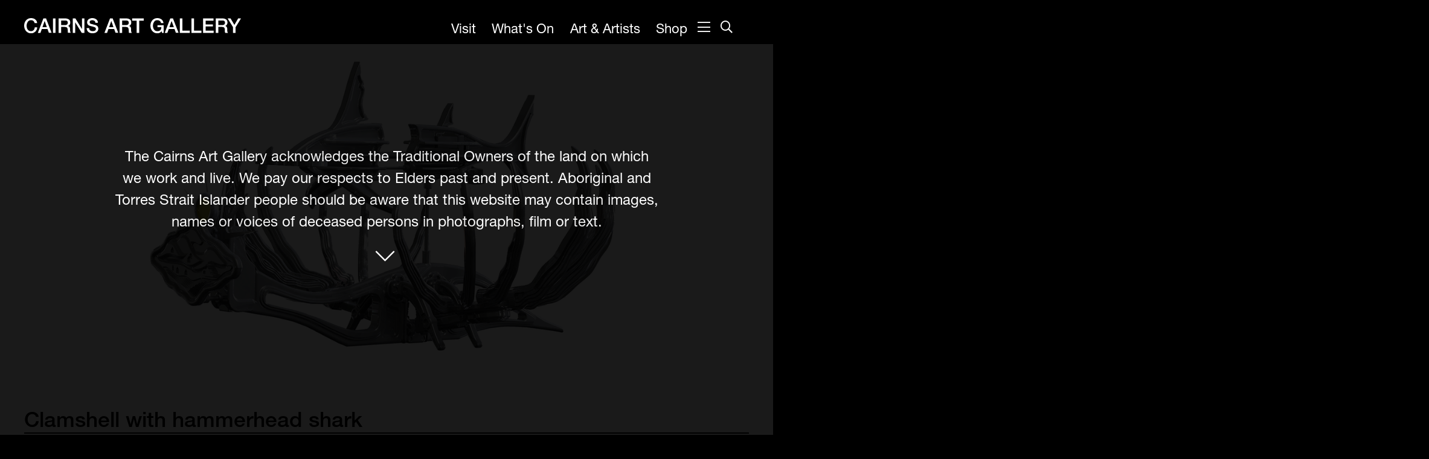

--- FILE ---
content_type: text/html; charset=UTF-8
request_url: https://www.cairnsartgallery.com.au/collections/clamshell-with-hammerhead-shark
body_size: 7123
content:
<!DOCTYPE html>


<!--[if IE]><![endif]-->
<!--[if lt IE 7 ]> <html lang="en" class="ie6">    <![endif]-->
<!--[if IE 7 ]>    <html lang="en" class="ie7">    <![endif]-->
<!--[if IE 8 ]>    <html lang="en" class="ie8">    <![endif]-->
<!--[if IE 9 ]>    <html lang="en" class="ie9">    <![endif]-->
<!--[if (gt IE 9)|!(IE)]><!--><html lang="en"><!--<![endif]-->
    <head>
      <meta http-equiv="Content-Type" content="text/html; charset=utf-8" />
      
      <title>Clamshell with hammerhead shark - Sculpture - Cairns Art Gallery</title>
      <meta name="description" content="" />
      
            
      <base href="https://www.cairnsartgallery.com.au/" id="baseTag" />

<link href="collections/clamshell-with-hammerhead-shark" rel="base-uri" id="baseUri" />

    <link rel="stylesheet" type="text/css" href="files/less_cpl/main-363a4a992fa23e0add30fc432dd4bc76c1730369.css" />
    <link rel="stylesheet" type="text/css" href="include/resources/cairnsregionalgallery/css/all.min.css" />
    <link rel="stylesheet" type="text/css" href="include/resources/cairnsregionalgallery/modules/js-util/css/js-util/shadowbox.css" />
    <link rel="stylesheet" type="text/css" href="files/less_cpl/sitesearch-ff496d9306ed28ab84ee477cef497b49549ed7bf.css" />
    <link rel="stylesheet" type="text/css" href="files/less_cpl/collections-8a7fe77a8f4a2e7ad39846b1e5a2ac9bc15309e5.css" />
<script type="text/javascript" src="files/aggregated-resources/js/cd8e793682ee9ae8626b410aa9cf394a34e80911.js" defer="defer">
/*
include/modules/core/emailobfuscator/scripts/emailobfuscator.controller.js
include/modules/optional/js-mootools/scripts/compressed/mootools-core-1.6.0-full-nocompat-yc.js
include/modules/optional/js-mootools/scripts/compressed/mootools-more-1.6.0-all-yc.js
include/modules/optional/js-mootools/scripts/mootools-pre.js
include/modules/core/util/scripts/common.js
include/modules/optional/js-util/scripts/eventtracking.controller.js
include/modules/optional/js-util/scripts/eventtracker.class.js
include/modules/optional/js-util/scripts/externallink.tracker.js
include/resources/cairnsregionalgallery/scripts/navigation.js
include/modules/optional/js-util/scripts/shadowbox.js
include/resources/cairnsregionalgallery/modules/js-util/scripts/shadowbox.controller.js
include/resources/cairnsregionalgallery/scripts/readmore.controller.js
include/modules/optional/formgeneration/scripts/formvalidate.controller.js
include/resources/cairnsregionalgallery/scripts/splitwords.controller.js
include/resources/cairnsregionalgallery/scripts/search-toggle.controller.js
include/resources/cairnsregionalgallery/scripts/mega-toggle.controller.js
include/resources/cairnsregionalgallery/scripts/imagesloaded.pkgd.min.js
include/resources/cairnsregionalgallery/scripts/masonry.pkgd.min.js
include/resources/cairnsregionalgallery/scripts/masonry-init.js
include/resources/cairnsregionalgallery/scripts/carousel.class.js
include/modules/custom/collections/scripts/collections-search.controller.js
include/resources/cairnsregionalgallery/modules/webservice/scripts/webserviceclient.class.js
include/modules/custom/recentlyviewed/scripts/recentlyviewed.js
include/modules/custom/exhibitions/scripts/exhibition-list.controller.js
include/modules/custom/eventbooking/scripts/event-list.controller.js
include/resources/cairnsregionalgallery/scripts/entry-popup.js
include/modules/optional/contentpanel/scripts/contentpanelnavigation.js
include/modules/optional/contentpanel/scripts/contentpaneltransition.js
include/modules/optional/contentpanel/scripts/scroll.contentpaneltransition.js
include/modules/optional/contentpanel/scripts/contentpanelset.controller.js
*/
</script>

        
  

  
  
  
  
  
  
  
  
  
  

  
  
    
  
  

  
  
  

  <script src="https://www.google.com/recaptcha/api.js"></script>
  
  <!-- Favicons -->
  <link rel="apple-touch-icon" sizes="180x180" href="include/resources/cairnsregionalgallery/images/favicons/apple-touch-icon.png">
  <link rel="icon" type="image/png" sizes="32x32" href="include/resources/cairnsregionalgallery/images/favicons/favicon-32x32.png">
  <link rel="icon" type="image/png" sizes="16x16" href="include/resources/cairnsregionalgallery/images/favicons/favicon-16x16.png">
  <link rel="manifest" href="include/resources/cairnsregionalgallery/images/favicons/manifest.json">
  <link rel="mask-icon" href="include/resources/cairnsregionalgallery/images/favicons/safari-pinned-tab.svg" color="#241f21">
  <link rel="shortcut icon" href="include/resources/cairnsregionalgallery/images/favicons/favicon.ico">
  <meta name="msapplication-config" content="include/resources/cairnsregionalgallery/images/favicons/browserconfig.xml">
  <meta name="theme-color" content="#ffffff">  
 
  <meta name="viewport" content="width=device-width, initial-scale=1">

  
    <script src="https://use.typekit.net/fum8euw.js"></script>
    <script>try{Typekit.load({ async: true });}catch(e){}</script>
  
  
  

  <script>
    
      (function(i,s,o,g,r,a,m){i['GoogleAnalyticsObject']=r;i[r]=i[r]||function(){
      (i[r].q=i[r].q||[]).push(arguments)},i[r].l=1*new Date();a=s.createElement(o),
      m=s.getElementsByTagName(o)[0];a.async=1;a.src=g;m.parentNode.insertBefore(a,m)
      })(window,document,'script','//www.google-analytics.com/analytics.js','ga');
    
    ga('create', 'UA-26810782-1', 'auto');
    ga('send', 'pageview');
  </script>


  
  <script type="text/javascript">(function(u,x,t,w,e,a,k,s){a=function(v){try{u.setItem(t+e,v)}catch(e){}v=JSON.parse(v);for(k=0;k<v.length;k++){s=x.createElement("script");s.text="(function(u,x,t,w,e,a,k){a=u[e]=function(){a.q.push(arguments)};a.q=[];a.t=+new Date;a.c=w;k=x.createElement('script');k.async=1;k.src=t;x.getElementsByTagName('head')[0].appendChild(k)})(window,document,'"+v[k].u+"',"+JSON.stringify(v[k].c)+",'"+v[k].g+"')";x.getElementsByTagName("head")[0].appendChild(s)}};try{k=u.getItem(t+e)}catch(e){}if(k){return a(k)}k=new XMLHttpRequest;k.onreadystatechange=function(){if(k.readyState==4&&k.status==200)a(k.responseText)};k.open("POST",w+e);k.send(x.URL)})(sessionStorage,document,"uxt:","https://api.uxtweak.com/snippet/","75b65c2d-4305-4623-97c8-c364d1ecddc0");</script>
  



            
    </head>
    <body>
      
  <div class="header-section">
  
    <div class="header-wrapper">
      <div class="header-constrain">
        <div class="header-block">
          <div class="logo-cell">
            <a class="logo-text" href="./">
              <span class="logo-text"><svg xmlns="http://www.w3.org/2000/svg" viewBox="0 0 128.76 8.98"><g id="Layer_1" data-name="Layer 1"><polygon points="87.54 1.68 86.24 5.36 88.86 5.36 87.57 1.68 87.54 1.68" style="fill:none"/><polygon points="51.74 1.68 50.45 5.36 53.06 5.36 51.78 1.68 51.74 1.68" style="fill:none"/><path d="M25.56,2.18A1.13,1.13,0,0,0,25.08,2a3.43,3.43,0,0,0-.56-.05H22.08V4.62h2.46a1.53,1.53,0,0,0,1.09-.35,1.31,1.31,0,0,0,.38-1,1.61,1.61,0,0,0-.12-.67A1,1,0,0,0,25.56,2.18Z" transform="translate(-0.12 -0.51)" style="fill:none"/><path d="M118.91,2.18a1.13,1.13,0,0,0-.48-.19,3.33,3.33,0,0,0-.56-.05h-2.43V4.62h2.46A1.55,1.55,0,0,0,119,4.27a1.3,1.3,0,0,0,.37-1,1.61,1.61,0,0,0-.12-.67A1,1,0,0,0,118.91,2.18Z" transform="translate(-0.12 -0.51)" style="fill:none"/><polygon points="12.18 1.68 10.88 5.36 13.5 5.36 12.22 1.68 12.18 1.68" style="fill:none"/><path d="M61.78,2.18A1.13,1.13,0,0,0,61.3,2a3.33,3.33,0,0,0-.56-.05H58.31V4.62h2.46a1.55,1.55,0,0,0,1.09-.35,1.3,1.3,0,0,0,.37-1,1.61,1.61,0,0,0-.12-.67A1,1,0,0,0,61.78,2.18Z" transform="translate(-0.12 -0.51)" style="fill:none"/><path d="M6.21,6.9a2.24,2.24,0,0,1-.44.71,2,2,0,0,1-.66.48,2,2,0,0,1-.88.17A2.49,2.49,0,0,1,3,8a2.4,2.4,0,0,1-.81-.74,3.56,3.56,0,0,1-.46-1,4.87,4.87,0,0,1,0-2.4,3.56,3.56,0,0,1,.46-1A2.4,2.4,0,0,1,3,2a2.49,2.49,0,0,1,1.19-.27,2.57,2.57,0,0,1,.82.12,2,2,0,0,1,.62.36,1.9,1.9,0,0,1,.43.54,2.75,2.75,0,0,1,.26.68h1.5A3.27,3.27,0,0,0,7.49,2.2a2.87,2.87,0,0,0-.79-.91A3.22,3.22,0,0,0,5.58.71,4.54,4.54,0,0,0,4.23.51,4,4,0,0,0,2.5.87a4.14,4.14,0,0,0-1.29,1A4.47,4.47,0,0,0,.4,3.27a5.52,5.52,0,0,0,0,3.47,4.47,4.47,0,0,0,.81,1.43,3.82,3.82,0,0,0,1.29,1,4,4,0,0,0,1.73.36,4,4,0,0,0,1.42-.25A3.38,3.38,0,0,0,7.54,7.42,3.94,3.94,0,0,0,7.87,6H6.41A3.64,3.64,0,0,1,6.21,6.9Z" transform="translate(-0.12 -0.51)" style="fill:#fff"/><path d="M11.53.72,8.25,9.28H9.79L10.6,7H14l.8,2.26h1.61L13.13.72ZM11,5.88,12.3,2.19h0l1.28,3.69Z" transform="translate(-0.12 -0.51)" style="fill:#fff"/><rect x="17.12" y="0.2" width="1.5" height="8.57" style="fill:#fff"/><path d="M27.36,7a2.49,2.49,0,0,0-.12-.84,1.7,1.7,0,0,0-.32-.55,1.17,1.17,0,0,0-.42-.3,1.12,1.12,0,0,0-.41-.12v0l.34-.14a1.51,1.51,0,0,0,.48-.36,2.22,2.22,0,0,0,.42-.64,2.52,2.52,0,0,0,.18-1,2.13,2.13,0,0,0-.71-1.7A3.17,3.17,0,0,0,24.67.72H20.58V9.28h1.5V5.76h2.21a2.3,2.3,0,0,1,.85.13,1.11,1.11,0,0,1,.52.41,1.81,1.81,0,0,1,.26.71A5.92,5.92,0,0,1,26,8c0,.21,0,.43,0,.65a1.38,1.38,0,0,0,.2.61h1.61a1.73,1.73,0,0,1-.35-.88A7.2,7.2,0,0,1,27.36,7ZM25.63,4.27a1.53,1.53,0,0,1-1.09.35H22.08V1.94h2.44a3.43,3.43,0,0,1,.56.05,1.13,1.13,0,0,1,.48.19,1,1,0,0,1,.33.4,1.61,1.61,0,0,1,.12.67A1.31,1.31,0,0,1,25.63,4.27Z" transform="translate(-0.12 -0.51)" style="fill:#fff"/><polygon points="34.37 6.52 34.34 6.52 30.43 0.2 28.85 0.2 28.85 8.77 30.27 8.77 30.27 2.47 30.31 2.47 34.21 8.77 35.8 8.77 35.8 0.2 34.37 0.2 34.37 6.52" style="fill:#fff"/><path d="M43.75,5.5A2.18,2.18,0,0,0,43.22,5a2.08,2.08,0,0,0-.73-.36,5.54,5.54,0,0,0-.56-.15l-.79-.21-.74-.2L40,4a1.93,1.93,0,0,1-.74-.39A.93.93,0,0,1,39,2.85a1,1,0,0,1,.15-.54A1.12,1.12,0,0,1,39.53,2a2,2,0,0,1,.5-.18,2.59,2.59,0,0,1,.54-.05,2.25,2.25,0,0,1,1.29.34,1.47,1.47,0,0,1,.56,1.17h1.5a2.6,2.6,0,0,0-.26-1.18,2.61,2.61,0,0,0-.72-.86,3.08,3.08,0,0,0-1-.52A4.38,4.38,0,0,0,40.63.51a4.46,4.46,0,0,0-1.14.15,3.44,3.44,0,0,0-1,.46,2.45,2.45,0,0,0-.71.79A2.24,2.24,0,0,0,37.5,3a2.39,2.39,0,0,0,.09.66,1.68,1.68,0,0,0,.31.61,2,2,0,0,0,.58.53,3.15,3.15,0,0,0,.92.37l1.49.39A10.59,10.59,0,0,1,42,5.91a1.41,1.41,0,0,1,.49.33,1,1,0,0,1,.22.73,1.1,1.1,0,0,1-.1.47,1,1,0,0,1-.31.42,1.73,1.73,0,0,1-.56.29,2.59,2.59,0,0,1-.84.11,3.25,3.25,0,0,1-.85-.1,2,2,0,0,1-.69-.32,1.64,1.64,0,0,1-.47-.57,1.94,1.94,0,0,1-.16-.84h-1.5a2.94,2.94,0,0,0,.3,1.37,2.68,2.68,0,0,0,.76,1,3.4,3.4,0,0,0,1.13.55,5.11,5.11,0,0,0,1.38.18A5.22,5.22,0,0,0,42,9.34a3.26,3.26,0,0,0,1.09-.48A2.48,2.48,0,0,0,43.87,8a2.49,2.49,0,0,0,.29-1.23,2.22,2.22,0,0,0-.1-.67A2.06,2.06,0,0,0,43.75,5.5Z" transform="translate(-0.12 -0.51)" style="fill:#fff"/><path d="M51.1.72,47.81,9.28h1.55L50.16,7h3.42l.81,2.26H56L52.69.72Zm-.53,5.16,1.29-3.69h0l1.28,3.69Z" transform="translate(-0.12 -0.51)" style="fill:#fff"/><path d="M63.59,7a2.25,2.25,0,0,0-.13-.84,1.69,1.69,0,0,0-.31-.55,1.17,1.17,0,0,0-.42-.3,1.24,1.24,0,0,0-.41-.12v0l.34-.14a1.6,1.6,0,0,0,.47-.36,2.22,2.22,0,0,0,.42-.64,2.52,2.52,0,0,0,.18-1A2.1,2.1,0,0,0,63,1.33,3.16,3.16,0,0,0,60.9.72H56.81V9.28h1.5V5.76h2.21a2.25,2.25,0,0,1,.84.13,1.07,1.07,0,0,1,.52.41,1.82,1.82,0,0,1,.27.71,5.92,5.92,0,0,1,.07,1c0,.21,0,.43,0,.65a1.38,1.38,0,0,0,.2.61h1.61a1.82,1.82,0,0,1-.36-.88A8.18,8.18,0,0,1,63.59,7ZM61.86,4.27a1.55,1.55,0,0,1-1.09.35H58.31V1.94h2.43A3.33,3.33,0,0,1,61.3,2a1.13,1.13,0,0,1,.48.19,1,1,0,0,1,.33.4,1.61,1.61,0,0,1,.12.67A1.3,1.3,0,0,1,61.86,4.27Z" transform="translate(-0.12 -0.51)" style="fill:#fff"/><polygon points="64.1 1.5 66.81 1.5 66.81 8.77 68.31 8.77 68.31 1.5 71.04 1.5 71.04 0.2 64.1 0.2 64.1 1.5" style="fill:#fff"/><path d="M79.32,5.91H81.6a3.11,3.11,0,0,1-.17,1,2.05,2.05,0,0,1-.46.75,1.9,1.9,0,0,1-.75.46,2.74,2.74,0,0,1-1,.15,2.26,2.26,0,0,1-2-1,3.32,3.32,0,0,1-.46-1,4.87,4.87,0,0,1,0-2.4,3.32,3.32,0,0,1,.46-1A2.4,2.4,0,0,1,78,2a2.42,2.42,0,0,1,1.18-.27,2.88,2.88,0,0,1,.78.1,2.21,2.21,0,0,1,.67.33,1.81,1.81,0,0,1,.5.53,1.91,1.91,0,0,1,.26.74h1.46a3.07,3.07,0,0,0-.41-1.27,2.88,2.88,0,0,0-.81-.92A3.55,3.55,0,0,0,80.53.7,4.5,4.5,0,0,0,79.2.51a4,4,0,0,0-1.72.36,3.92,3.92,0,0,0-1.29,1,4.47,4.47,0,0,0-.81,1.43A5.23,5.23,0,0,0,75.1,5a5.2,5.2,0,0,0,.28,1.74,4.47,4.47,0,0,0,.81,1.43,3.64,3.64,0,0,0,1.29,1,4,4,0,0,0,1.72.36,3.33,3.33,0,0,0,1.38-.27,3.53,3.53,0,0,0,1.2-.94l.23,1h1V4.77H79.32Z" transform="translate(-0.12 -0.51)" style="fill:#fff"/><path d="M86.89.72,83.6,9.28h1.55L86,7h3.42l.8,2.26h1.61L88.49.72Zm-.53,5.16,1.3-3.69h0L89,5.88Z" transform="translate(-0.12 -0.51)" style="fill:#fff"/><polygon points="93.98 0.2 92.48 0.2 92.48 8.77 98.34 8.77 98.34 7.48 93.98 7.48 93.98 0.2" style="fill:#fff"/><polygon points="100.87 0.2 99.37 0.2 99.37 8.77 105.23 8.77 105.23 7.48 100.87 7.48 100.87 0.2" style="fill:#fff"/><polygon points="107.76 4.97 112.08 4.97 112.08 3.74 107.76 3.74 107.76 1.5 112.43 1.5 112.43 0.2 106.26 0.2 106.26 8.77 112.51 8.77 112.51 7.48 107.76 7.48 107.76 4.97" style="fill:#fff"/><path d="M120.72,7a2.25,2.25,0,0,0-.13-.84,1.54,1.54,0,0,0-.32-.55,1.06,1.06,0,0,0-.41-.3,1.24,1.24,0,0,0-.41-.12v0l.34-.14a1.6,1.6,0,0,0,.47-.36,2.22,2.22,0,0,0,.42-.64,2.52,2.52,0,0,0,.18-1,2.1,2.1,0,0,0-.71-1.7A3.14,3.14,0,0,0,118,.72h-4.09V9.28h1.5V5.76h2.21a2.25,2.25,0,0,1,.84.13,1.14,1.14,0,0,1,.53.41,2,2,0,0,1,.26.71,5.92,5.92,0,0,1,.07,1c0,.21,0,.43,0,.65a1.38,1.38,0,0,0,.2.61h1.61a1.82,1.82,0,0,1-.36-.88A8.18,8.18,0,0,1,120.72,7ZM119,4.27a1.55,1.55,0,0,1-1.09.35h-2.46V1.94h2.43a3.33,3.33,0,0,1,.56.05,1.13,1.13,0,0,1,.48.19,1,1,0,0,1,.33.4,1.61,1.61,0,0,1,.12.67A1.3,1.3,0,0,1,119,4.27Z" transform="translate(-0.12 -0.51)" style="fill:#fff"/><polygon points="127.08 0.2 124.84 4.04 122.58 0.2 120.84 0.2 124.05 5.41 124.05 8.77 125.55 8.77 125.55 5.41 128.76 0.2 127.08 0.2" style="fill:#fff"/></g></svg></span>
            </a>
          </div>
        </div>
      </div>
    </div>

    <div class="search-wrapper">
      <div class="search-constrain">
        <div class="search-block">
          <div class="search-cell">
            

<div id="search" class="search">
  <form class="search-form" action="search">
    <div class="search-icon"></div>
    <input class="search-field" type="text" name="q" id="q_field" placeholder="Search..." />
    <input class="search-button mobile-only" type="submit" type="hidden" value="" id="search-submit" />
  </form>
</div>
          </div>
        </div>
      </div>
    </div>

    <div class="search-toggle search-shadow"></div>

    <div class="mega-wrapper">
      <div class="mega-constrain">
        <div class="mega-block">
          <div class="mega-toggle">
            <div class="line"></div>
            <div class="line"></div>
          </div>
          <div class="nav-mega">
            <ul><li class="nav visit-section has_children"><a href="visit" class="nav visit-section has_children">Visit</a><ul class="nav visit-section has_children"><li class="nav visit#plan-your-visit-section"><a href="visit#plan-your-visit" class="nav visit#plan-your-visit-section">Plan your visit</a></li><li class="nav https://www.perrottasatg.com/-section"><a href="https://www.perrottasatg.com/" class="nav https://www.perrottasatg.com/-section">Cafe</a></li></ul></li><li class="nav whats-on-section has_children"><a href="whats-on" class="nav whats-on-section has_children">What&#039;s On</a><ul class="nav whats-on-section has_children"><li class="nav whats-on-section"><a href="whats-on/exhibitions" class="nav whats-on-section">Exhibitions</a></li><li class="nav whats-on-section"><a href="whats-on/events" class="nav whats-on-section">Events &amp; Classes</a></li><li class="shop nav art-artists-section"><a href="art-artists/learn/gallery-magazine" class="shop nav art-artists-section">Members Magazine</a></li></ul></li><li class="shop nav https://shop.cairnsartgallery.com.au-section"><a href="https://shop.cairnsartgallery.com.au" class="shop nav https://shop.cairnsartgallery.com.au-section">Shop</a></li><li class="nav art-artists-section has_children"><a href="art-artists" class="nav art-artists-section has_children">Art &amp; Artists</a><ul class="nav art-artists-section has_children"><li class="nav https://www.cairnsartgallery.com.au/art-artists/artist-showcase-section"><a href="https://www.cairnsartgallery.com.au/art-artists/artist-showcase" class="nav https://www.cairnsartgallery.com.au/art-artists/artist-showcase-section">Artist Showcase</a></li><li class="nav expanded current collections-section"><a href="collections" class="nav expanded current collections-section current-parent">Collections</a></li></ul></li><li class="nav legacy-archive-section has_children"><a href="legacy-archive" class="nav legacy-archive-section has_children">Legacy Archive</a><ul class="nav legacy-archive-section has_children"><li class="nav first-nations-culture-section"><a href="first-nations-culture" class="nav first-nations-culture-section">First Nations Culture</a></li><li class="nav fibre-textiles-section"><a href="fibre-textiles" class="nav fibre-textiles-section">Fibre and Textiles</a></li><li class="nav land-people-section"><a href="land-people" class="nav land-people-section">Land and People</a></li><li class="nav first-nations-archive-section"><a href="first-nations-archive" class="nav first-nations-archive-section">First Nations Research Archive</a></li></ul></li><li class="nav opportunities-section has_children"><a href="opportunities" class="nav opportunities-section has_children">Opportunities</a><ul class="nav opportunities-section has_children"><li class="nav opportunities-section"><a href="opportunities/careers" class="nav opportunities-section">Careers</a></li><li class="nav opportunities-section"><a href="opportunities/volunteers" class="nav opportunities-section">Volunteers</a></li></ul></li><li class="nav support-section has_children"><a href="support" class="nav support-section has_children">Support</a><ul class="nav support-section has_children"><li class="nav support-section"><a href="support/membership" class="nav support-section">Memberships</a></li><li class="nav support-section"><a href="support/foundation" class="nav support-section">Foundation</a></li><li class="nav support-section"><a href="support/donate" class="nav support-section">Donate</a></li></ul></li><li class="nav about-section has_children"><a href="about" class="nav about-section has_children">About</a><ul class="nav about-section has_children"><li class="nav about-section"><a href="about/contact" class="nav about-section">Contact</a></li><li class="nav about-section"><a href="about/history" class="nav about-section">History</a></li><li class="nav about-section"><a href="about/venue-hire" class="nav about-section">Venue Hire</a></li></ul></li><li class="nav subscribe-section has_children"><a href="subscribe" class="nav subscribe-section has_children">Subscribe</a><ul class="nav subscribe-section has_children"><li class="nav https://www.cairnsartgallery.com.au/news-section"><a href="https://www.cairnsartgallery.com.au/news" class="nav https://www.cairnsartgallery.com.au/news-section">Gallery news &amp; events</a></li></ul></li>
            <li class="free-entry"><a style="text-transform: uppercase;">Free Entry</a><ul><li>Mon-Fri // 9:00am–5:00pm</li><li>Sat // 10:00am–5:00pm</li><li>Sun // 10:00am–2:00pm</li></ul></li>
            <li class="social-cell">
              <a target="_blank" href="https://www.facebook.com/Cairns.Art.Gallery/" class="facebook"></a>
<a target="_blank" href="https://www.instagram.com/cairnsartgallery/" class="instagram"></a>
<a target="_blank" href="https://www.youtube.com/channel/UCAYrsHYed3VXRlKvLb61FrA" class="youtube"></a><br>
<img src="https://www.cairnsartgallery.com.au/files/media/thumbcache/002/874/324/5d0/White-Logo-Lockup.png" width="295" height="45" class="white-logo-lockup">
            </li>
            </ul>
          </div>
        </div>
      </div>
    </div>
    
    <div class="nav-wrapper has-panels">
      <div class="nav-constrain">
        <div class="nav-block" id='cms'>
          <span id="nav-toggle" class="nav-toggle">
            <span class="toggle-icon">
            </span>
          </span>
          <div class="nav-cell">
            <div class="c-mobile-menu">
              <ul><li class="nav visit-section has_children"><a href="visit" class="nav visit-section has_children">Visit</a><ul class="nav visit-section has_children"><li class="nav visit#plan-your-visit-section"><a href="visit#plan-your-visit" class="nav visit#plan-your-visit-section">Plan your visit</a></li><li class="nav https://www.perrottasatg.com/-section"><a href="https://www.perrottasatg.com/" class="nav https://www.perrottasatg.com/-section">Cafe</a></li></ul></li><li class="nav whats-on-section has_children"><a href="whats-on" class="nav whats-on-section has_children">What&#039;s On</a><ul class="nav whats-on-section has_children"><li class="nav whats-on-section"><a href="whats-on/exhibitions" class="nav whats-on-section">Exhibitions</a></li><li class="nav whats-on-section"><a href="whats-on/events" class="nav whats-on-section">Events &amp; Classes</a></li><li class="shop nav art-artists-section"><a href="art-artists/learn/gallery-magazine" class="shop nav art-artists-section">Members Magazine</a></li></ul></li><li class="shop nav https://shop.cairnsartgallery.com.au-section"><a href="https://shop.cairnsartgallery.com.au" class="shop nav https://shop.cairnsartgallery.com.au-section">Shop</a></li><li class="nav art-artists-section has_children"><a href="art-artists" class="nav art-artists-section has_children">Art &amp; Artists</a><ul class="nav art-artists-section has_children"><li class="nav https://www.cairnsartgallery.com.au/art-artists/artist-showcase-section"><a href="https://www.cairnsartgallery.com.au/art-artists/artist-showcase" class="nav https://www.cairnsartgallery.com.au/art-artists/artist-showcase-section">Artist Showcase</a></li><li class="nav expanded current collections-section"><a href="collections" class="nav expanded current collections-section current-parent">Collections</a></li></ul></li><li class="nav legacy-archive-section has_children"><a href="legacy-archive" class="nav legacy-archive-section has_children">Legacy Archive</a><ul class="nav legacy-archive-section has_children"><li class="nav first-nations-culture-section"><a href="first-nations-culture" class="nav first-nations-culture-section">First Nations Culture</a></li><li class="nav fibre-textiles-section"><a href="fibre-textiles" class="nav fibre-textiles-section">Fibre and Textiles</a></li><li class="nav land-people-section"><a href="land-people" class="nav land-people-section">Land and People</a></li><li class="nav first-nations-archive-section"><a href="first-nations-archive" class="nav first-nations-archive-section">First Nations Research Archive</a></li></ul></li><li class="nav opportunities-section has_children"><a href="opportunities" class="nav opportunities-section has_children">Opportunities</a><ul class="nav opportunities-section has_children"><li class="nav opportunities-section"><a href="opportunities/careers" class="nav opportunities-section">Careers</a></li><li class="nav opportunities-section"><a href="opportunities/volunteers" class="nav opportunities-section">Volunteers</a></li></ul></li><li class="nav support-section has_children"><a href="support" class="nav support-section has_children">Support</a><ul class="nav support-section has_children"><li class="nav support-section"><a href="support/membership" class="nav support-section">Memberships</a></li><li class="nav support-section"><a href="support/foundation" class="nav support-section">Foundation</a></li><li class="nav support-section"><a href="support/donate" class="nav support-section">Donate</a></li></ul></li><li class="nav about-section has_children"><a href="about" class="nav about-section has_children">About</a><ul class="nav about-section has_children"><li class="nav about-section"><a href="about/contact" class="nav about-section">Contact</a></li><li class="nav about-section"><a href="about/history" class="nav about-section">History</a></li><li class="nav about-section"><a href="about/venue-hire" class="nav about-section">Venue Hire</a></li></ul></li><li class="nav subscribe-section has_children"><a href="subscribe" class="nav subscribe-section has_children">Subscribe</a><ul class="nav subscribe-section has_children"><li class="nav https://www.cairnsartgallery.com.au/news-section"><a href="https://www.cairnsartgallery.com.au/news" class="nav https://www.cairnsartgallery.com.au/news-section">Gallery news &amp; events</a></li></ul></li></ul>
            </div>
            <div class="c-desktop-menu">
              <ul><li class="nav visit-section has_children"><a href="visit" class="nav visit-section has_children">Visit</a><ul class="nav visit-section has_children"><li class="nav visit#plan-your-visit-section"><a href="visit#plan-your-visit" class="nav visit#plan-your-visit-section">Plan your visit</a></li><li class="nav https://www.perrottasatg.com/-section"><a href="https://www.perrottasatg.com/" class="nav https://www.perrottasatg.com/-section">Cafe</a></li><li class="nav visit#group-tours-section"><a href="visit#group-tours" class="nav visit#group-tours-section">Group tours</a></li></ul></li><li class="nav whats-on-section has_children"><a href="whats-on" class="nav whats-on-section has_children">What&#039;s On</a><ul class="nav whats-on-section has_children"><li class="nav whats-on-section"><a href="whats-on/exhibitions" class="nav whats-on-section">Exhibitions</a></li><li class="nav whats-on-section"><a href="whats-on/workshops-classes" class="nav whats-on-section">Events &amp; Classes</a></li><li class="nav http://cairnsartgallery.com.au/files/media/original/002/d95/d62/822/Whats-On-Nov-25---Jan-26.pdf-section"><a href="http://cairnsartgallery.com.au/files/media/original/002/d95/d62/822/Whats-On-Nov-25---Jan-26.pdf" class="nav http://cairnsartgallery.com.au/files/media/original/002/d95/d62/822/Whats-On-Nov-25---Jan-26.pdf-section">Brochure</a></li><li class="nav art-artists-section"><a href="art-artists/learn/gallery-magazine" class="nav art-artists-section">Gallery Magazine</a></li></ul></li><li class="nav art-artists-section has_children"><a href="art-artists" class="nav art-artists-section has_children">Art &amp; Artists</a><ul class="nav art-artists-section has_children"><li class="nav art-artists-section"><a href="art-artists/artist-showcase" class="nav art-artists-section">Artist Showcase</a></li><li class="nav expanded current collections-section"><a href="collections" class="nav expanded current collections-section current-parent">Collection</a></li><li class="nav legacy-archive-section"><a href="legacy-archive" class="nav legacy-archive-section">Legacy Archive</a></li></ul></li><li class="shop linked nav https://shop.cairnsartgallery.com.au/-section has_children"><a href="https://shop.cairnsartgallery.com.au/" class="shop linked nav https://shop.cairnsartgallery.com.au/-section has_children">Shop</a><ul class="shop linked nav https://shop.cairnsartgallery.com.au/-section has_children"><li class="nav https://shop.cairnsartgallery.com.au/art/-section"><a href="https://shop.cairnsartgallery.com.au/art/" class="nav https://shop.cairnsartgallery.com.au/art/-section">Art</a></li><li class="nav https://shop.cairnsartgallery.com.au/prints/-section"><a href="https://shop.cairnsartgallery.com.au/prints/" class="nav https://shop.cairnsartgallery.com.au/prints/-section">Prints</a></li><li class="nav https://shop.cairnsartgallery.com.au/home/-section"><a href="https://shop.cairnsartgallery.com.au/home/" class="nav https://shop.cairnsartgallery.com.au/home/-section">Home</a></li><li class="nav https://shop.cairnsartgallery.com.au/catalogues/-section"><a href="https://shop.cairnsartgallery.com.au/catalogues/" class="nav https://shop.cairnsartgallery.com.au/catalogues/-section">Catalogues</a></li><li class="nav https://shop.cairnsartgallery.com.au/first-nations/-section"><a href="https://shop.cairnsartgallery.com.au/first-nations/" class="nav https://shop.cairnsartgallery.com.au/first-nations/-section">First Nations</a></li><li class="nav https://shop.cairnsartgallery.com.au/style/-section"><a href="https://shop.cairnsartgallery.com.au/style/" class="nav https://shop.cairnsartgallery.com.au/style/-section">Style</a></li></ul></li></ul>
            </div>
          </div>
          <div class="mega-toggle nav-toggle">
            <span class="toggle-icon">
            </span>
          </div>
          <div class="search-icon-cell">
            <div class="search-icon search-toggle">
            </div>
          </div>
        </div>
      </div>
    </div>

  </div>

  <div class="page-region" id="top">
    
    
        

        <div class="content-wrapper with-panels">
      




  


<div id="taipan-contentpanel-panelset-2" class="taipan-contentpanel-panelset no-js constrain transition-scroll nav-none" data-options="{ &quot;NAV&quot;:&quot;none&quot;,&quot;TRANSITION&quot;:&quot;scroll&quot;,&quot;CONSTRAIN&quot;:&quot;true&quot;,&quot;ASPECT&quot;:1.3333333333333 }">
  <div class="taipan-contentpanel-panelregion">
    
    <div id="taipan-contentpanel-panelset-2-panel-0" class="taipan-contentpanel-panel collection-hero">
  
  
  <div class="panel-section">
    <div class="panel-inner">
      <div class="panel-constrain">
        <div class="panel-block">
          <div class="panel-cell">
            
      <div class="panel-image" style="background-image: url('files/media/thumbcache/001/244/b02/553/2013.02.jpg');">
    
          </div>
        </div>
      </div>
    </div>
  </div>
</div>
  
  </div>
  <div class="taipan-contentpanel-navregion">
    
  </div>
</div>




<div id="taipan-contentpanel-panelset-3" class="taipan-contentpanel-panelset no-js constrain transition-scroll nav-none" data-options="{ &quot;NAV&quot;:&quot;none&quot;,&quot;TRANSITION&quot;:&quot;scroll&quot;,&quot;CONSTRAIN&quot;:&quot;true&quot;,&quot;ASPECT&quot;:1.3333333333333 }">
  <div class="taipan-contentpanel-panelregion">
    
  <div id="taipan-contentpanel-panelset-3-panel-0" class="taipan-contentpanel-panel ">
  
  
  <div class="panel-section">
    <div class="panel-inner">
      <div class="panel-constrain">
        <div class="panel-block">
          <div class="panel-cell">
            
    <div class="collection-artwork">
      <h1 class="black-underline">Clamshell with hammerhead shark</h1>
      <h2 class="subtitle">
        <div class="dark-grey-text">2013</div>
              </h2>

    <div class="collection-artwork-info">
              <div class="artwork-info-field">
          <span class="artwork-info-label">Medium</span>
          <span class="artwork-medium artwork-info-value"><p>aluminium, perspex and mechanical gearing</p></span>
        </div>
      
              <div class="artwork-info-field">
          <span class="artwork-info-label">Dimensions</span>
          <span class="artwork-image-dimension artwork-info-value"><p>80.0 x 120.0 x 120.0 cm </p></span>
        </div>
      
              <div class="artwork-info-field">
          <span class="artwork-info-label">Category</span>
          <span class="artwork-medium artwork-info-value"><p>Sculpture</p></span>
        </div>
      
      
              <div class="artwork-info-field">
          <span class="artwork-info-label">Accession Number</span>
          <span class="artwork-accession_number artwork-info-value"><p>2013.02</p></span>
        </div>
            

              <div class="artwork-info-field">
          <span class="artwork-info-label">Credit Line</span>
          <span class="artwork-credit-line artwork-info-value"><p>Commissioned by Cairns Regional Gallery, 2013. </p></span>
        </div>
      
      <div class="artwork-text-region">
        <p></p>      </div>
    </div>
    
        <a href="javascript:history.back()" class="submit">« Back to search results</a>
    
  
          </div>
        </div>
      </div>
    </div>
  </div>
</div>

  </div>
  <div class="taipan-contentpanel-navregion">
    
  </div>
</div>
<script type="text/javascript" >
var shadowBoxElClicked = null;

if (typeof(document.querySelectorAll) != "undefined") {
  var elements = document.querySelectorAll("a[rel^=shadowbox]");
  for (var i = 0; i < elements.length; i++) {
    var el = elements[i];
    el.addEventListener('click', function(clickEvent) {
      shadowBoxElClicked = el;
      
      clickEvent.preventDefault();
    });
  }
}

</script>


    </div>
    
    <div class="footer-wrapper">
      <div class="footer-constrain">
        <div class="footer-block">
          <div class="nav-mega">
            <ul>
            <li class="free-entry"><a style="text-transform: uppercase;">Free Entry</a><ul><li>Mon-Fri // 9:00am–5:00pm</li><li>Sat // 10:00am–5:00pm</li><li>Sun // 10:00am–2:00pm</li></ul></li>
            <li class="social-cell">
              <a target="_blank" href="https://www.facebook.com/Cairns.Art.Gallery/" class="facebook"></a>
<a target="_blank" href="https://www.instagram.com/cairnsartgallery/" class="instagram"></a>
<a target="_blank" href="https://www.youtube.com/channel/UCAYrsHYed3VXRlKvLb61FrA" class="youtube"></a><br>
<img src="https://www.cairnsartgallery.com.au/files/media/thumbcache/002/874/324/5d0/White-Logo-Lockup.png" width="295" height="45" class="white-logo-lockup">
            </li>
            </ul>
          </div>

        </div>
        <div class="footer-block">
          <div class="footer-cell">
            <p>The Cairns Art Gallery acknowledges the Traditional Owners of the land on which we work and live.  We pay our respects to Elders past and present.  Aboriginal and Torres Strait Islander people should be aware that this website may contain images, names or voices of deceased persons in photographs, film or text.</p>
          </div>
        </div>
      </div>
    </div>

  
  </div>
  <div id="entry-popup">
<p>The Cairns Art Gallery acknowledges the Traditional Owners of the land on which we work and live.  We pay our respects to Elders past and present.  Aboriginal and Torres Strait Islander people should be aware that this website may contain images, names or voices of deceased persons in photographs, film or text.</p>
<br>
<p class="toggle-icon">
</p>
</div>

    </body>
</html>


--- FILE ---
content_type: text/css
request_url: https://www.cairnsartgallery.com.au/include/resources/cairnsregionalgallery/modules/js-util/css/js-util/shadowbox.css
body_size: 529
content:
#sb-title-inner,#sb-info-inner,#sb-loading-inner,div.sb-message{font-family:"HelveticaNeue-Light","Helvetica Neue",Helvetica,Arial,sans-serif;font-weight:200;color:#fff;}
#sb-container{position:fixed;margin:0;padding:0;top:0;left:0;z-index:999;text-align:left;visibility:hidden;display:none; overflow-y: scroll !important; width: 100% !important; height: 100% !important; background: rgb(0,0,0,0.5)}
#sb-overlay{position:relative;height:100%;width:100%; background: none !important; opacity: 1 !important;}
#sb-wrapper{position:absolute;visibility:hidden;width:100px; margin-top: 1em;}
#sb-wrapper-inner{position:relative;border:1px solid #303030;height:100px;}
#sb-body{position:relative;height:100%;}
#sb-body-inner{position:absolute;height:100%;width:100%;}
#sb-player.html{height:100%;overflow:auto;}
#sb-body img{border:none;}
#sb-loading{position:relative;height:100%;}
#sb-loading-inner{position:absolute;font-size:14px;line-height:24px;height:24px;top:50%;margin-top:-12px;width:100%;text-align:center;}
#sb-loading-inner span{background:url(../../images/shadowbox/loading.gif) no-repeat;padding-left:34px;display:inline-block;}
#sb-body,#sb-loading{background-color:#060606;}
#sb-title,#sb-info{margin:0;padding:0;overflow:hidden;}
#sb-title,#sb-title-inner{line-height:26px;}
#sb-title{position:absolute;top:100%;margin-top: 10px;}
#sb-title-inner{font-size:16px;}
#sb-info,#sb-info-inner{height:0px;line-height:20px; visibility: hidden;}
#sb-info-inner{font-size:12px;}
#sb-nav{float:right;height:50px;padding:2px 0;width:45%;}
#sb-nav a{display:block;float:right;margin-left:3px;cursor:pointer;background-repeat:no-repeat;}
#sb-nav-close{position: absolute; top: -25px; right: 0px; visibility: visible; width: 20px; height: 20px;}
#sb-nav-close{ background-image:url(../../images/shadowbox/times-regular.svg);background-size: 20px;background-position:center;}
#sb-nav-close:hover{text-decoration: none;}
#sb-nav-next{background-image:url(../../images/shadowbox/forward-solid.svg);background-size: 40px;background-position:center;}
#sb-nav-previous{background-image:url(../../images/shadowbox/backward-solid.svg);background-size: 40px;background-position:center;}
#sb-nav-play{background:url(../../images/shadowbox/play-solid.svg);background-size: 40px;background-position:center;}
#sb-nav-pause{background:url(../../images/shadowbox/pause-solid.svg);background-size: 40px;background-position:center;}
#sb-counter{float:left;width:45%;}
#sb-counter a{padding:0 4px 0 0;text-decoration:none;cursor:pointer;color:#fff;}
#sb-counter a.sb-counter-current{text-decoration:underline;}
div.sb-message{font-size:12px;padding:10px;text-align:center;}
div.sb-message a:link,div.sb-message a:visited{color:#fff;text-decoration:underline;}
.prev-image-arrow { background:url(../../images/shadowbox/g-prev-image.png) no-repeat left; left: -40px;}
.next-image-arrow { background:url(../../images/shadowbox/g-next-image.png) no-repeat right; margin-left: 40px;}

@media screen and (max-width: 900px) {

  .prev-image-arrow{
    left: 0px;
  }
  .next-image-arrow{
    margin-left: 0px;
  }
}


--- FILE ---
content_type: text/css
request_url: https://www.cairnsartgallery.com.au/files/less_cpl/sitesearch-ff496d9306ed28ab84ee477cef497b49549ed7bf.css
body_size: 15
content:
/* Search Form */
.search {
  width: 100%;
  max-width: 100%;
  height: 3em;
  position: relative;
}
.search input {
  display: inline-block;
  background-color: #fff;
  font-size: 1em;
  border: 1px solid #cdcdcd;
  padding: 0.5em 3.75em 0.5em 0.75em;
  margin: 0em;
  height: 3em;
  vertical-align: top;
}
.search input.search-field {
  width: 100%;
}
.search input.search-button {
  background-color: transparent;
  background-image: url('../../include/resources/cairnsregionalgallery/modules/sitesearch/images/i-search-icon.png');
  background-image: url('../../include/resources/cairnsregionalgallery/modules/sitesearch/images/i-search-icon.svg'), none;
  background-position: 50% 50%;
  background-repeat: no-repeat;
  background-size: 20px 20px;
  border: none;
  width: 3em;
  padding: 0.5em;
  cursor: pointer;
  position: absolute;
  top: 0em;
  right: 0em;
}


--- FILE ---
content_type: text/css
request_url: https://www.cairnsartgallery.com.au/files/less_cpl/collections-8a7fe77a8f4a2e7ad39846b1e5a2ac9bc15309e5.css
body_size: 1700
content:
/************************************************************************************/
/*** USAGE:                                                                       ***/
/*** 1) Define company brand colours as variables, eg @precedenceBlue: #00a5e3.  ***/
/*** 2) Use these to override default colours in Quick Config section.            ***/
/*** 3) Update other Quick Config variables as needed.                            ***/
/*** 4) Style further as necessary for each individual project.                   ***/
/************************************************************************************/
/*********************/
/*** Brand Colours ***/
/*********************/
/********************/
/*** Quick Config ***/
/********************/
/* Header */
/* Navigation: Base */
/* Navigation: Top Level */
/* Navigation: Sub-Nav */
/* Content */
/* Footer Link Colour */
/* Author Link Colour */
/* 
  Form Colours and Borders.
  See forms.less for Label/Input Sizes and Distribution.
*/
/* Shadows */
/* Pagination */
/* System Messages */
/***********************************************/
/*** Responsive Layout and Global Structures ***/
/***********************************************/
/* Base Grid */
/* Width of the critical content area */
/* Tablet and Mobile Breakpoints */
/* Situational Breakpoints */
/* When the navigation should switch to compact mode */
/* When the design should change to a single-column layout */
@import url("https://fast.fonts.net/lt/1.css?apiType=css&c=f2ae3edd-5d73-4aec-a472-0d65ea4561ff&fontids=5664067,5664070,5664077,5664081,5664085,5664089,5664093,5664098,5664103,5664107,5664111,5664115,5664119,5664121,5664128,5664150");
/* When tables should stack cells */
/**********************/
/*** Flexbox Mixins ***/
/**********************/
/****************************/
/*** Site Specific Mixins ***/
/****************************/
/* collection search */
/* collection view */
@font-face {
  font-family: "Helvetica Neue LT W05 45 Light";
  src: url('../../include/resources/cairnsregionalgallery/fonts/5664085/f9c5199e-a996-4c08-9042-1eb845bb7495.woff2') format("woff2"), url('../../include/resources/cairnsregionalgallery/fonts/5664085/2a34f1f8-d701-4949-b12d-133c1c2636eb.woff') format("woff");
}
@font-face {
  font-family: "Helvetica Neue LT W05_75 Bold";
  src: url('../../include/resources/cairnsregionalgallery/fonts/5664150/800da3b0-675f-465f-892d-d76cecbdd5b1.woff2') format("woff2"), url('../../include/resources/cairnsregionalgallery/fonts/5664150/7b415a05-784a-4a4c-8c94-67e9288312f5.woff') format("woff");
}
@font-face {
  font-family: "Helvetica Neue LT W05 65 Medium";
  src: url('../../include/resources/cairnsregionalgallery/fonts/5664103/240c57a0-fdce-440d-9ce3-85e0cb56f470.woff2') format("woff2"), url('../../include/resources/cairnsregionalgallery/fonts/5664103/7802e576-2ffa-4f22-a409-534355fbea79.woff') format("woff");
}
@font-face {
  font-family: "Helvetica Neue LT W05 55 Roman";
  src: url('../../include/resources/cairnsregionalgallery/fonts/5664093/08b57253-2e0d-4c12-9c57-107f6c67bc49.woff2') format("woff2"), url('../../include/resources/cairnsregionalgallery/fonts/5664093/08edde9d-c27b-4731-a27f-d6cd9b01cd06.woff') format("woff");
}
.right {
  float: right;
}
@media handheld,only screen and (max-width: 768px) {
  .right {
    float: none;
  }
}
.left {
  float: left;
}
@media handheld,only screen and (max-width: 768px) {
  .left {
    float: none;
  }
}
.clear::after {
  content: ".";
  display: block;
  clear: both;
  height: 0.0625em;
  visibility: hidden;
}
.clr {
  clear: both;
}
.box-shadow {
  -webkit-box-shadow: 1px 1px 2px 2px #e6e6e6;
  box-shadow: 1px 1px 2px 2px #e6e6e6;
}
.text-shadow {
  text-shadow: 1px 1px 2px #666666;
  filter: dropshadow(color=#666666,offx=1px,offy=1px);
}
html {
  -moz-box-sizing: border-box;
  box-sizing: border-box;
}
*,
*:before,
*:after {
  -moz-box-sizing: inherit;
  box-sizing: inherit;
}
img {
  max-width: 100%;
  height: auto;
  border: 0;
  margin: 0;
  padding: 0;
}
iframe {
  max-width: 100%;
}
.block {
  font-size: 0;
  display: block;
  margin-left: -2%;
  width: 102%;
  padding: 0;
}
.block > * {
  font-size: 16px;
}
@media handheld,only screen and (max-width: 768px) {
  .block {
    font-size: 16px;
    width: 100%;
    margin-left: 0;
  }
}
a#collections_search_toggle_link {
  display: inline-block;
  padding: 5px;
  border-bottom: 1px solid #b1b4b6;
  cursor: pointer;
  margin: 20px 0;
}
a#collections_search_toggle_link:hover {
  text-decoration: none;
}
.collections-search-form.hidden {
  display: none;
}
.collections-search-form .created_range-field {
  margin-left: 15px !important;
}
.collections-search-form .created_range-field,
.collections-search-form .created_from-field,
.collections-search-form .created_to-field {
  width: 25% !important;
}
.collection-artwork-result {
  border: 1px solid red;
  margin-bottom: 15px;
}
.collection-artwork-result .image-placeholder {
  width: 230px;
  height: 230px;
}
.pagination-wrapper-collections {
  float: right;
}
.pagination-wrapper-collections .pagination {
  margin: 0;
}
.pagination-wrapper-collections .pagination ul.pagination li a {
  color: #000;
  font-family: "acumin-pro-semi-condensed", sans-serif;
  font-size: 14px;
}
.pagination-wrapper-collections .pagination ul.pagination li span.disabled {
  color: #000;
  font-family: "acumin-pro-semi-condensed", sans-serif;
}
.pagination-wrapper-collections .total-results {
  text-align: right;
  font-family: "acumin-pro-semi-condensed", sans-serif;
  font-size: 0.9em;
}
.collection-artwork h2.subtitle {
  margin-top: -1.5rem;
  margin-bottom: 2rem;
  font-size: 1.3rem;
  line-height: 1.35em;
  font-weight: lighter;
  color: #221F20;
}
.collection-artwork h2.subtitle a {
  color: inherit;
}
.collection-artwork-info > .artwork-info-field {
  font-size: 0;
  display: block;
  margin-left: -2%;
  width: 102%;
  padding: 0;
  margin-bottom: 5px;
}
.collection-artwork-info > .artwork-info-field > * {
  font-size: 16px;
}
@media handheld,only screen and (max-width: 768px) {
  .collection-artwork-info > .artwork-info-field {
    font-size: 16px;
    width: 100%;
    margin-left: 0;
  }
}
.collection-artwork-info > .artwork-info-field > .artwork-info-label {
  display: inline-block;
  *display: inline;
  /* IE7 */
  *zoom: 1;
  /* IE7 */
  font-size: 16px;
  margin: 0;
  margin-left: 2%;
  vertical-align: top;
  width: 14.666666666667%;
  font-family: "Helvetica Neue LT W05 65 Medium";
  color: #BBBDBF;
}
@media handheld,only screen and (max-width: 768px) {
  .collection-artwork-info > .artwork-info-field > .artwork-info-label {
    display: block;
    width: auto;
    margin-left: 0;
  }
}
.collection-artwork-info > .artwork-info-field > .artwork-info-value {
  display: inline-block;
  *display: inline;
  /* IE7 */
  *zoom: 1;
  /* IE7 */
  font-size: 16px;
  margin: 0;
  margin-left: 2%;
  vertical-align: top;
  width: 81.333333333333%;
}
@media handheld,only screen and (max-width: 768px) {
  .collection-artwork-info > .artwork-info-field > .artwork-info-value {
    display: block;
    width: auto;
    margin-left: 0;
  }
}
.collection-artwork-info > .artwork-info-field > .artwork-info-value > p {
  margin-bottom: 1em;
}
.collection-artwork-info > .artwork-text-region {
  margin: 40px 0;
  max-width: 800px;
}
.artwork-image-wrapper {
  margin: 0 0 28px 0;
}
.artwork-image-wrapper .artwork-image {
  text-align: center;
}
.artwork-image-wrapper .artwork-image .media-thumbnail {
  margin: 0;
}
.artwork-image-wrapper .artwork-image img {
  max-width: 90%;
  width: auto;
  max-height: 100vh;
}
.collection-artwork-story {
  margin: 30px 0 50px 0;
}


--- FILE ---
content_type: image/svg+xml
request_url: https://www.cairnsartgallery.com.au/include/resources/cairnsregionalgallery/modules/sitesearch/images/i-search-icon.svg
body_size: 295
content:
<?xml version="1.0" encoding="utf-8"?>
<!-- Generator: Adobe Illustrator 18.1.0, SVG Export Plug-In . SVG Version: 6.00 Build 0)  -->
<!DOCTYPE svg PUBLIC "-//W3C//DTD SVG 1.1//EN" "http://www.w3.org/Graphics/SVG/1.1/DTD/svg11.dtd">
<svg version="1.1" id="Layer_1" xmlns="http://www.w3.org/2000/svg" xmlns:xlink="http://www.w3.org/1999/xlink" x="0px" y="0px"
	 width="30.1px" height="30.1px" viewBox="-308 381.9 30.1 30.1" enable-background="new -308 381.9 30.1 30.1"
	 xml:space="preserve">
<g>
	<path fill="gray" d="M-277.9,394.1c0,3.4-1.2,6.2-3.6,8.6c-2.4,2.4-5.3,3.6-8.6,3.6c-2.9,0-5.4-0.9-7.7-2.7l-8,8
		c-0.2,0.3-0.5,0.4-0.9,0.4s-0.7-0.1-0.9-0.4s-0.4-0.6-0.4-0.9c0-0.4,0.1-0.7,0.4-0.9l8-8c-1.8-2.3-2.7-4.8-2.7-7.7
		c0-3.4,1.2-6.2,3.6-8.6c2.4-2.4,5.3-3.6,8.6-3.6c3.4,0,6.2,1.2,8.6,3.6C-279.1,387.9-277.9,390.7-277.9,394.1z M-279.8,394.1
		c0-2.9-1-5.3-3-7.3c-2-2-4.4-3-7.3-3c-2.9,0-5.3,1-7.3,3c-2,2-3,4.4-3,7.3s1,5.3,3,7.3c2,2,4.4,3,7.3,3c2.9,0,5.3-1,7.3-3
		C-280.8,399.4-279.8,397-279.8,394.1z"/>
</g>
</svg>


--- FILE ---
content_type: image/svg+xml
request_url: https://www.cairnsartgallery.com.au/include/resources/cairnsregionalgallery/images/i-search-grey.svg
body_size: 181
content:
<?xml version="1.0" encoding="utf-8"?>
<!-- Generator: Adobe Illustrator 19.2.1, SVG Export Plug-In . SVG Version: 6.00 Build 0)  -->
<svg version="1.1" id="Layer_1" xmlns="http://www.w3.org/2000/svg" xmlns:xlink="http://www.w3.org/1999/xlink" x="0px" y="0px"
	 viewBox="0 0 58.4 58.4" style="enable-background:new 0 0 58.4 58.4;" xml:space="preserve">
<style type="text/css">
	.st0{fill:#B2B5B6;}
</style>
<path class="st0" d="M58.4,52.2L46.1,39.9c2.9-4.1,4.6-9.1,4.6-14.5C50.7,11.3,39.3,0,25.3,0S0,11.3,0,25.3s11.3,25.3,25.3,25.3
	c5.4,0,10.4-1.7,14.5-4.6l12.3,12.3L58.4,52.2z M8.8,25.3c0-9.1,7.4-16.5,16.5-16.5c9.1,0,16.5,7.4,16.5,16.5s-7.4,16.5-16.5,16.5
	C16.2,41.9,8.8,34.5,8.8,25.3z"/>
</svg>
